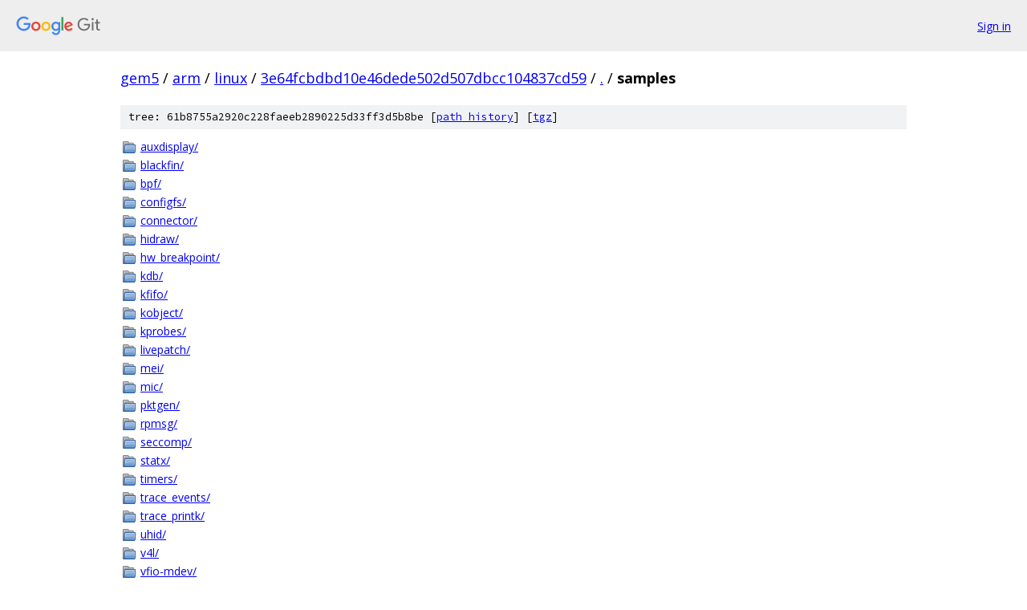

--- FILE ---
content_type: text/html; charset=utf-8
request_url: https://gem5.googlesource.com/arm/linux/+/3e64fcbdbd10e46dede502d507dbcc104837cd59/samples?autodive=0%2F%2F%2F%2F
body_size: 1132
content:
<!DOCTYPE html><html lang="en"><head><meta charset="utf-8"><meta name="viewport" content="width=device-width, initial-scale=1"><title>samples - arm/linux - Git at Google</title><link rel="stylesheet" type="text/css" href="/+static/base.css"><!-- default customHeadTagPart --></head><body class="Site"><header class="Site-header"><div class="Header"><a class="Header-image" href="/"><img src="//www.gstatic.com/images/branding/lockups/2x/lockup_git_color_108x24dp.png" width="108" height="24" alt="Google Git"></a><div class="Header-menu"> <a class="Header-menuItem" href="https://accounts.google.com/AccountChooser?faa=1&amp;continue=https://gem5.googlesource.com/login/arm/linux/%2B/3e64fcbdbd10e46dede502d507dbcc104837cd59/samples?autodive%3D0%252F%252F%252F%252F">Sign in</a> </div></div></header><div class="Site-content"><div class="Container "><div class="Breadcrumbs"><a class="Breadcrumbs-crumb" href="/?format=HTML">gem5</a> / <a class="Breadcrumbs-crumb" href="/arm/">arm</a> / <a class="Breadcrumbs-crumb" href="/arm/linux/">linux</a> / <a class="Breadcrumbs-crumb" href="/arm/linux/+/3e64fcbdbd10e46dede502d507dbcc104837cd59">3e64fcbdbd10e46dede502d507dbcc104837cd59</a> / <a class="Breadcrumbs-crumb" href="/arm/linux/+/3e64fcbdbd10e46dede502d507dbcc104837cd59/?autodive=0%2F%2F%2F%2F">.</a> / <span class="Breadcrumbs-crumb">samples</span></div><div class="TreeDetail"><div class="u-sha1 u-monospace TreeDetail-sha1">tree: 61b8755a2920c228faeeb2890225d33ff3d5b8be [<a href="/arm/linux/+log/3e64fcbdbd10e46dede502d507dbcc104837cd59/samples">path history</a>] <span>[<a href="/arm/linux/+archive/3e64fcbdbd10e46dede502d507dbcc104837cd59/samples.tar.gz">tgz</a>]</span></div><ol class="FileList"><li class="FileList-item FileList-item--gitTree" title="Tree - auxdisplay/"><a class="FileList-itemLink" href="/arm/linux/+/3e64fcbdbd10e46dede502d507dbcc104837cd59/samples/auxdisplay?autodive=0%2F%2F%2F%2F/">auxdisplay/</a></li><li class="FileList-item FileList-item--gitTree" title="Tree - blackfin/"><a class="FileList-itemLink" href="/arm/linux/+/3e64fcbdbd10e46dede502d507dbcc104837cd59/samples/blackfin?autodive=0%2F%2F%2F%2F/">blackfin/</a></li><li class="FileList-item FileList-item--gitTree" title="Tree - bpf/"><a class="FileList-itemLink" href="/arm/linux/+/3e64fcbdbd10e46dede502d507dbcc104837cd59/samples/bpf?autodive=0%2F%2F%2F%2F/">bpf/</a></li><li class="FileList-item FileList-item--gitTree" title="Tree - configfs/"><a class="FileList-itemLink" href="/arm/linux/+/3e64fcbdbd10e46dede502d507dbcc104837cd59/samples/configfs?autodive=0%2F%2F%2F%2F/">configfs/</a></li><li class="FileList-item FileList-item--gitTree" title="Tree - connector/"><a class="FileList-itemLink" href="/arm/linux/+/3e64fcbdbd10e46dede502d507dbcc104837cd59/samples/connector?autodive=0%2F%2F%2F%2F/">connector/</a></li><li class="FileList-item FileList-item--gitTree" title="Tree - hidraw/"><a class="FileList-itemLink" href="/arm/linux/+/3e64fcbdbd10e46dede502d507dbcc104837cd59/samples/hidraw?autodive=0%2F%2F%2F%2F/">hidraw/</a></li><li class="FileList-item FileList-item--gitTree" title="Tree - hw_breakpoint/"><a class="FileList-itemLink" href="/arm/linux/+/3e64fcbdbd10e46dede502d507dbcc104837cd59/samples/hw_breakpoint?autodive=0%2F%2F%2F%2F/">hw_breakpoint/</a></li><li class="FileList-item FileList-item--gitTree" title="Tree - kdb/"><a class="FileList-itemLink" href="/arm/linux/+/3e64fcbdbd10e46dede502d507dbcc104837cd59/samples/kdb?autodive=0%2F%2F%2F%2F/">kdb/</a></li><li class="FileList-item FileList-item--gitTree" title="Tree - kfifo/"><a class="FileList-itemLink" href="/arm/linux/+/3e64fcbdbd10e46dede502d507dbcc104837cd59/samples/kfifo?autodive=0%2F%2F%2F%2F/">kfifo/</a></li><li class="FileList-item FileList-item--gitTree" title="Tree - kobject/"><a class="FileList-itemLink" href="/arm/linux/+/3e64fcbdbd10e46dede502d507dbcc104837cd59/samples/kobject?autodive=0%2F%2F%2F%2F/">kobject/</a></li><li class="FileList-item FileList-item--gitTree" title="Tree - kprobes/"><a class="FileList-itemLink" href="/arm/linux/+/3e64fcbdbd10e46dede502d507dbcc104837cd59/samples/kprobes?autodive=0%2F%2F%2F%2F/">kprobes/</a></li><li class="FileList-item FileList-item--gitTree" title="Tree - livepatch/"><a class="FileList-itemLink" href="/arm/linux/+/3e64fcbdbd10e46dede502d507dbcc104837cd59/samples/livepatch?autodive=0%2F%2F%2F%2F/">livepatch/</a></li><li class="FileList-item FileList-item--gitTree" title="Tree - mei/"><a class="FileList-itemLink" href="/arm/linux/+/3e64fcbdbd10e46dede502d507dbcc104837cd59/samples/mei?autodive=0%2F%2F%2F%2F/">mei/</a></li><li class="FileList-item FileList-item--gitTree" title="Tree - mic/"><a class="FileList-itemLink" href="/arm/linux/+/3e64fcbdbd10e46dede502d507dbcc104837cd59/samples/mic?autodive=0%2F%2F%2F%2F/">mic/</a></li><li class="FileList-item FileList-item--gitTree" title="Tree - pktgen/"><a class="FileList-itemLink" href="/arm/linux/+/3e64fcbdbd10e46dede502d507dbcc104837cd59/samples/pktgen?autodive=0%2F%2F%2F%2F/">pktgen/</a></li><li class="FileList-item FileList-item--gitTree" title="Tree - rpmsg/"><a class="FileList-itemLink" href="/arm/linux/+/3e64fcbdbd10e46dede502d507dbcc104837cd59/samples/rpmsg?autodive=0%2F%2F%2F%2F/">rpmsg/</a></li><li class="FileList-item FileList-item--gitTree" title="Tree - seccomp/"><a class="FileList-itemLink" href="/arm/linux/+/3e64fcbdbd10e46dede502d507dbcc104837cd59/samples/seccomp?autodive=0%2F%2F%2F%2F/">seccomp/</a></li><li class="FileList-item FileList-item--gitTree" title="Tree - statx/"><a class="FileList-itemLink" href="/arm/linux/+/3e64fcbdbd10e46dede502d507dbcc104837cd59/samples/statx?autodive=0%2F%2F%2F%2F/">statx/</a></li><li class="FileList-item FileList-item--gitTree" title="Tree - timers/"><a class="FileList-itemLink" href="/arm/linux/+/3e64fcbdbd10e46dede502d507dbcc104837cd59/samples/timers?autodive=0%2F%2F%2F%2F/">timers/</a></li><li class="FileList-item FileList-item--gitTree" title="Tree - trace_events/"><a class="FileList-itemLink" href="/arm/linux/+/3e64fcbdbd10e46dede502d507dbcc104837cd59/samples/trace_events?autodive=0%2F%2F%2F%2F/">trace_events/</a></li><li class="FileList-item FileList-item--gitTree" title="Tree - trace_printk/"><a class="FileList-itemLink" href="/arm/linux/+/3e64fcbdbd10e46dede502d507dbcc104837cd59/samples/trace_printk?autodive=0%2F%2F%2F%2F/">trace_printk/</a></li><li class="FileList-item FileList-item--gitTree" title="Tree - uhid/"><a class="FileList-itemLink" href="/arm/linux/+/3e64fcbdbd10e46dede502d507dbcc104837cd59/samples/uhid?autodive=0%2F%2F%2F%2F/">uhid/</a></li><li class="FileList-item FileList-item--gitTree" title="Tree - v4l/"><a class="FileList-itemLink" href="/arm/linux/+/3e64fcbdbd10e46dede502d507dbcc104837cd59/samples/v4l?autodive=0%2F%2F%2F%2F/">v4l/</a></li><li class="FileList-item FileList-item--gitTree" title="Tree - vfio-mdev/"><a class="FileList-itemLink" href="/arm/linux/+/3e64fcbdbd10e46dede502d507dbcc104837cd59/samples/vfio-mdev?autodive=0%2F%2F%2F%2F/">vfio-mdev/</a></li><li class="FileList-item FileList-item--gitTree" title="Tree - watchdog/"><a class="FileList-itemLink" href="/arm/linux/+/3e64fcbdbd10e46dede502d507dbcc104837cd59/samples/watchdog?autodive=0%2F%2F%2F%2F/">watchdog/</a></li><li class="FileList-item FileList-item--regularFile" title="Regular file - Kconfig"><a class="FileList-itemLink" href="/arm/linux/+/3e64fcbdbd10e46dede502d507dbcc104837cd59/samples/Kconfig?autodive=0%2F%2F%2F%2F">Kconfig</a></li><li class="FileList-item FileList-item--regularFile" title="Regular file - Makefile"><a class="FileList-itemLink" href="/arm/linux/+/3e64fcbdbd10e46dede502d507dbcc104837cd59/samples/Makefile?autodive=0%2F%2F%2F%2F">Makefile</a></li></ol></div></div> <!-- Container --></div> <!-- Site-content --><footer class="Site-footer"><div class="Footer"><span class="Footer-poweredBy">Powered by <a href="https://gerrit.googlesource.com/gitiles/">Gitiles</a>| <a href="https://policies.google.com/privacy">Privacy</a>| <a href="https://policies.google.com/terms">Terms</a></span><span class="Footer-formats"><a class="u-monospace Footer-formatsItem" href="?format=TEXT">txt</a> <a class="u-monospace Footer-formatsItem" href="?format=JSON">json</a></span></div></footer></body></html>